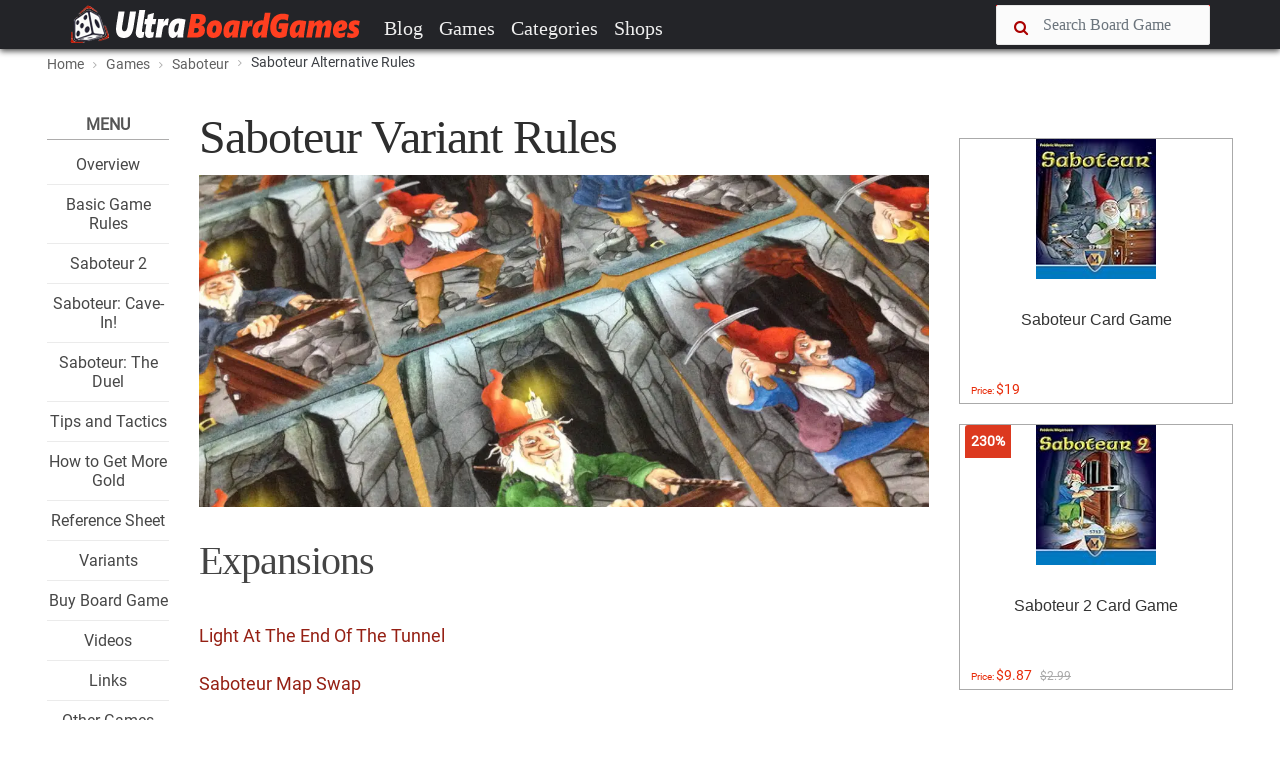

--- FILE ---
content_type: text/html; charset=UTF-8
request_url: https://www.ultraboardgames.com/ajax.php?load_recommanded=963&id=739
body_size: -207
content:
[["game-rules.php","How to play Saboteur | Official Rules","..\/gfx\/saboteur.jpg"],["saboteur2-game-rules.php","How to play Saboteur 2 | Official Rules","gfx\/saboteur2.jpg"],["saboteur-the-duel.php","How to play Saboteur The Duel | Official Rules","gfx\/the-duel.jpg"],["tips.php","Tips How to win Saboteur","gfx\/tips.jpg"],["..\/dixit\/dixit-jinx-game-rules.php","How to play Dixit: Jinx | Official Rules","..\/dixit\/gfx\/dixit-jinx.jpg"],["..\/dixit\/dixit-odyssey-game-rules.php","How to play  Dixit: Odyssey | Official Rules","..\/dixit\/gfx\/dixit-odyssey.jpg"]]
